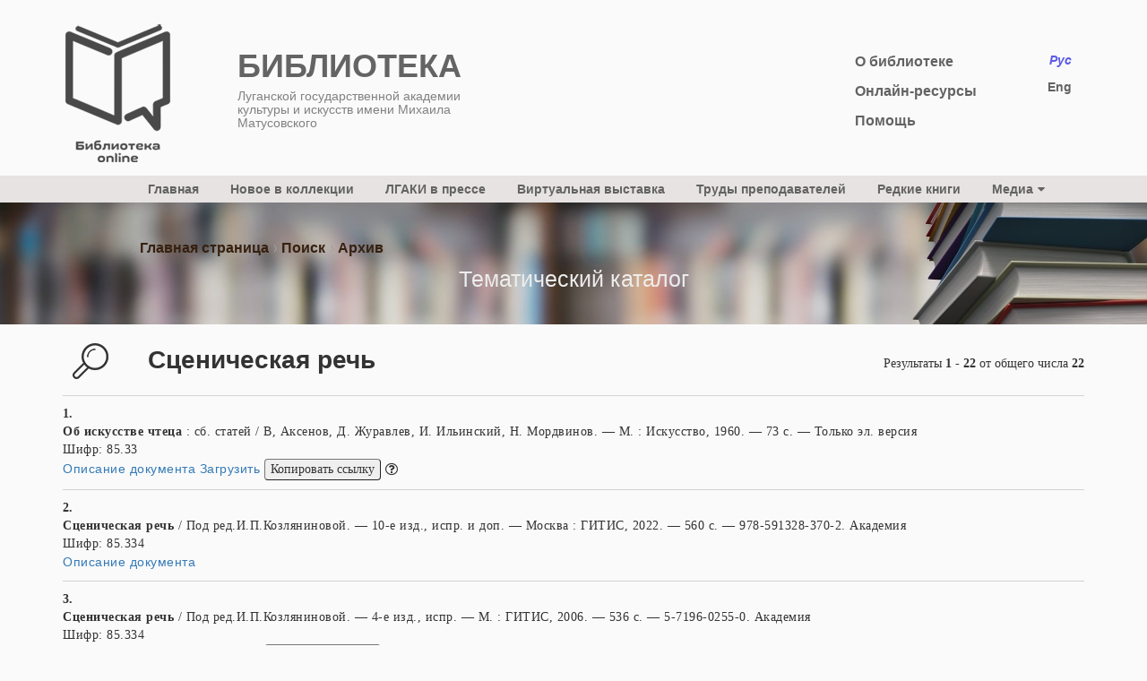

--- FILE ---
content_type: text/html; charset=UTF-8
request_url: https://lib.lgaki.info/cat.php?cat_id=45
body_size: 6123
content:
<!DOCTYPE html>
<html lang="en">
<head>
<title>Библиотека Академии Матусовского</title>

<meta content="text/html; charset=UTF-8" http-equiv="Content-Type" />
<link href="style.css?ver=101220_14" rel="stylesheet" type="text/css">  <!-- style.css?ver=101220_2 -->
<link rel="icon" type="imagepng" href="images/favicon.png">
<link href="font-awesome.min.css" rel="stylesheet" type="text/css">
<link href="css/bootstrap_v3.3.4_grid_styles.css" rel="stylesheet" type="text/css"> <!-- Bootstrap v3.3.4 Grid Styles -->
<!-- <script src="js/hamburger.js" defer></script> -->
<!-- JivoSite окошко чата -->
<script src="//code.jivosite.com/widget.js" data-jv-id="aGtZQI8kG8" async></script>
<!-- JivoSite окошко чата -->
<meta http-equiv="pragma" content="no-cache" />
<link href="jquery-ui/jquery-ui.css" rel="stylesheet"> <!-- JQuery UI (для автозаполнения) -->
<meta name="viewport" content="width=device-width, initial-scale=1.0, maximum-scale=1.0, user-scalable=0">

<!--[if lt IE 7]> <link href="ie.css" rel="stylesheet" type='text/css' /> <![endif]-->
<script>
	function cleanLinks(){
		for(var i in document.links){
		//        if(document.links[i].href.indexOf('/auth.php?') != -1){
		                document.links[i].onclick = ''
		}
		  //      }
	}
</script>

</head>

<body>
<div class="wrapper">
<header>               <!-- class="wrapper_wrap"  -->
	<!--  Подключаемый модуль в <header> ... </header> -->
<div class="container">
	<div id="header_top">
		<div class="row">

			<div class="col-xs-5 col-sm-2 col-md-2">    <!-- "col-xs-6 col-sm-2" -->
				<div id="logo">
					<a href="/" title="на главную сайта библиотеки ЛГАКИ"><img src="/images/11112.png"></a>
				</div><!--/logo-->
			</div><!--/col-sm-2-->

			<div class="col-xs-6 col-sm-4 col-md-3">    <!--  col-xs-6 col-sm-4 col-md-3   -->
				<span class="site_title">
					БИБЛИОТЕКА					<p>Луганской государственной академии культуры и искусств имени Михаила Матусовского</p>
				</span>
			</div><!--/col-md-3-->
				<!--  <div class="col-md-2 col-md-offset-2">   /* Div где было полупрозрачное фото */
			</div> -->
			<div class="col-xs-4 col-xs-offset-1 col-sm-3 col-md-2 col-md-offset-4">     <!--  col-md-2 col-md-offset-4  -->
				<div class="menu">
					<ul>
						<li>
							<a href="about.php">О библиотеке</a>
						</li>
						<li>
							<a href="inet.php">Онлайн-ресурсы</a>
						</li>
						<li>
							<a href="help.php">Помощь</a>
						</li>
					</ul>
				</div>
							<!--	  	-->
			</div>
			<div class="col-xs-2 col-sm-1 col-md-1">     
				<div class="lang">
					<ul>
														<li>
									<em>Рус</em>
								</li>
															<li>
								<a href='/cat.php?lang=eng'>Eng</a>
							</li>
							
					<!-- чтоб вернуть укр язык, тоже самое только lang=ukr -->
					</ul>
				</div><!--/lang-->
			</div><!--/col-md-1-->
		</div><!--/row-->
	</div><!--/header-top-->
</div><!--/container-->

<div id="menug">
	<div class="container">
		<div class="col-md-11 col-md-offset-1">
			<nav>
				<ul class="topmenu">
  <li>
    <a href="/">Главная</a>
  </li>
  <li>
    <a href="/cat.php?cat_id=70">Новое в коллекции</a>
  </li>
  <li>
    <a href="press.php">ЛГАКИ в прессе</a>
  </li>
  <li>
    <a href="virtual.php">Виртуальная выставка</a>
  </li>
	<li>
    <a href="/cat.php?cat_id=69">Труды преподавателей</a>
  </li>
	<li>
    <a href="/cat.php?cat_id=63">Редкие книги</a>
  </li>
  <li>
    <a href="#">Медиа<i class="fa fa-caret-down arrd" aria-hidden="true"></i></a>
    <ul class="submenu">
      <li>
        <a href="/cat.php?cat_id=67">Аудио</a>
      </li>
	     <li>
        <a href="/cat.php?cat_id=68">Видео</a>
      </li>
    </ul>
<!--
        <li><a href="page_lib.php<?php// if('rus'!==$Language) echo "?lang=$Language"; ?>">
        </a></li>
-->
</ul>

			</nav>
		</div>
	</div>
</div>

<div id="humb_menug">
		
<div class="hamburger-menu"> 
  <input id="menu__toggle" type="checkbox" />
  <label class="menu__btn" for="menu__toggle">
    <span></span>
  </label>

  <ul class="menu__box">
    <li><a class="menu__item" href="/">Главная</a></li>
    <li><a class="menu__item" href="/cat.php?cat_id=70">Новое в коллекции</a></li>
    <li>
      <a class="menu__item" href="press.php">ЛГАКИ в прессе</a>
    </li>
    <li>
      <a class="menu__item" href="virtual.php">Виртуальная выставка</a>
    </li>
    <li>
      <a class="menu__item" href="/cat.php?cat_id=69">Труды преподавателей</a>
    </li>
    <li>
      <a class="menu__item" href="/cat.php?cat_id=63">Редкие книги</a>
    </li>
    <li>
      <a class="menu__item" href="/cat.php?cat_id=67">Аудио</a>
    </li>
    <li>
      <a class="menu__item" href="/cat.php?cat_id=68">Видео</a>
    </li>
  </ul>

</div></div>	</header>
<div class="navig" >
<div class="container">
<div class="col-md-12">
<div class='kroxi'>
<img src='images/ar.png' width='6' height='10'> <font size=-1><a href='/'>Главная страница</a> <img src='images/ar.png' width='6' height='10'> <a href='page_lib.php?lang=rus&ext=no'>Поиск</a> <img src='images/ar.png' width='6' height='10'> Архив</font></div>
</div>
</div>
<span class='tit1'>
Тематический каталог</span>
</div>

<div class="container">


<form action='page_lib.php' method='post' id="form_main" name='form_main'>

 <div class="col-md-7 col-md-offset-5">

</div>
<input name='sort'          type='hidden' value=''>
<input name='mode'          type='hidden' value='BookList'>
<input name='lang'          type='hidden' value='rus'>
<input name='ext'           type='hidden' value='no'>
<input name='el_copy'       type='hidden' value=''>

<input name='dis' type='hidden' value='0'>
<input name='dis_cond'     type='hidden' value='0'>
<input name='theme_path'     type='hidden' value='47800;55606'>
<input name='author_fld'     type='hidden' value=''>
<input name='docname_fld'    type='hidden' value=''>
<input name='docname_cond'   type='hidden' value='1'>
<input name='year_fld1'      type='hidden' value=''>
<input name='year_fld2'      type='hidden' value=''>
<input name='udc_fld'        type='hidden' value=''>
<input name='isbn_fld'       type='hidden' value=''>
<input name='lang_list'      type='hidden' value='0'>
<input name='doctype_list'   type='hidden' value='0'>
<input name='pubplace_fld'   type='hidden' value=''>
<input name='publisher_fld'  type='hidden' value=''>
<input name='bbc_fld'        type='hidden' value=''>
<input name='issn_fld'       type='hidden' value=''>
<input name='annotation_fld' type='hidden' value=''>
<input name='theme_cond'     type='hidden' value='all_theme'>
<input name='item_no'     type='hidden' value=''>

<INPUT name='page'          type='hidden' value='1'>
<INPUT name='step'          type='hidden' value='30'>

<input name='docid'         type='hidden' value='0'>
<input name='date'         type='hidden' value=''>
<div class='col-md-1'><span class='search-lup'></span></div><div class='col-md-7'><h1>Сценическая речь</h1></div><div class='col-md-4 res'>Результаты <b>1 - 22</b> от общего числа <b>22</b></div><div class='col-md-12'><hr></div><div class='col-md-12 spisok-cat'><dl><dt>1. </dt> <dd><b></b>  <strong class="title">Об искусстве чтеца</strong>  :  сб. статей /  В, Аксенов, Д. Журавлев, И. Ильинский, Н. Мордвинов. &mdash; М. :  Искусство,  1960. &mdash; 73 с. &mdash;  Только эл. версия<br>Шифр: 85.33<br><a href='page_lib.php?docid=35315&mode=DocBibRecord'>Описание документа</a>&nbsp;<a href='/auth.php' onclick='this.href="#"; void window.open("/auth.php","","width=500,height=500,location=0,resizable=1,status=0,toolbar=0");return false'>Загрузить</a>&nbsp;<button class='button_link' type='button' onclick='this.href="#"; void window.open("/auth.php","","width=500,height=500,location=0,resizable=1,status=0,toolbar=0");return false' >Копировать ссылку</button><button class="button_help" type="button" onclick="" tabindex="1" data-help="Ссылка для текстовых редакторов Word, Open Office, ... После копирования, в тексте нажать:  ''Правая&nbspкнопка''&nbsp&#8594;&nbsp''Вставить''"><i class="fa fa-question-circle-o" aria-hidden="true"></i></button></dd>
<dt>2. </dt> <dd><b></b>  <strong class="title">Сценическая речь</strong> /  Под ред.И.П.Козляниновой. &mdash;  10-е изд., испр. и доп. &mdash; Москва :  ГИТИС,  2022. &mdash; 560 с. &mdash; 978-591328-370-2.  Академия<br>Шифр: 85.334<br><a href='page_lib.php?docid=52399&mode=DocBibRecord'>Описание документа</a></dd>
<dt>3. </dt> <dd><b></b>  <strong class="title">Сценическая речь</strong> /  Под ред.И.П.Козляниновой. &mdash;  4-е изд., испр. &mdash; М. :  ГИТИС,  2006. &mdash; 536 с. &mdash; 5-7196-0255-0.  Академия<br>Шифр: 85.334<br><a href='page_lib.php?docid=671&mode=DocBibRecord'>Описание документа</a>&nbsp;<a href='/auth.php' onclick='this.href="#"; void window.open("/auth.php","","width=500,height=500,location=0,resizable=1,status=0,toolbar=0");return false'>Загрузить</a>&nbsp;<button class='button_link' type='button' onclick='this.href="#"; void window.open("/auth.php","","width=500,height=500,location=0,resizable=1,status=0,toolbar=0");return false' >Копировать ссылку</button><button class="button_help" type="button" onclick="" tabindex="1" data-help="Ссылка для текстовых редакторов Word, Open Office, ... После копирования, в тексте нажать:  ''Правая&nbspкнопка''&nbsp&#8594;&nbsp''Вставить''"><i class="fa fa-question-circle-o" aria-hidden="true"></i></button></dd>
<dt>4. </dt> <dd><b></b>  <strong class="title">Сценическая речь: прошлое и настоящие</strong>  :  избр. труды кафедры сценич. речи Санкт-Петербургской госудерственной академии театрального искусства /  ред. корр. Т. А. Осипова. &mdash; СПб. :  СПбГАТИ,  2009. &mdash; 440 с. : ил. &mdash; 978-5-88689-056-3.  Только эл. версия<br>Шифр: 85.334<br><a href='page_lib.php?docid=8407&mode=DocBibRecord'>Описание документа</a>&nbsp;<a href='/auth.php' onclick='this.href="#"; void window.open("/auth.php","","width=500,height=500,location=0,resizable=1,status=0,toolbar=0");return false'>Загрузить</a>&nbsp;<button class='button_link' type='button' onclick='this.href="#"; void window.open("/auth.php","","width=500,height=500,location=0,resizable=1,status=0,toolbar=0");return false' >Копировать ссылку</button><button class="button_help" type="button" onclick="" tabindex="1" data-help="Ссылка для текстовых редакторов Word, Open Office, ... После копирования, в тексте нажать:  ''Правая&nbspкнопка''&nbsp&#8594;&nbsp''Вставить''"><i class="fa fa-question-circle-o" aria-hidden="true"></i></button></dd>
<dt>5. Бруссер, А. М.</dt> <dd><b></b>  <strong class="title">104 упражнения по дикции и орфоэпии (для самостоятельной работы)</strong>  :  учеб.-мет.пособ. /  А. М. Бруссер, М. П. Оссовская. &mdash; М. :  ИПЦ Маска,  2007. &mdash; 111 с. &mdash; 978-5-91146-040-2.  Академия<br>Шифр: 85.334<br><a href='page_lib.php?docid=666&mode=DocBibRecord'>Описание документа</a>&nbsp;<a href='/auth.php' onclick='this.href="#"; void window.open("/auth.php","","width=500,height=500,location=0,resizable=1,status=0,toolbar=0");return false'>Загрузить</a>&nbsp;<button class='button_link' type='button' onclick='this.href="#"; void window.open("/auth.php","","width=500,height=500,location=0,resizable=1,status=0,toolbar=0");return false' >Копировать ссылку</button><button class="button_help" type="button" onclick="" tabindex="1" data-help="Ссылка для текстовых редакторов Word, Open Office, ... После копирования, в тексте нажать:  ''Правая&nbspкнопка''&nbsp&#8594;&nbsp''Вставить''"><i class="fa fa-question-circle-o" aria-hidden="true"></i></button></dd>
<dt>6. Бруссер, А. М.</dt> <dd><b></b>  <strong class="title">Сценическая речь</strong>  :  Методические рекомендации и практичекие задания для начинающих педагогов театральных вузов. &mdash; М. :  ВЦХТ,  2008. &mdash; 112 с. &mdash;  Я вхожу в мир искусств. &mdash;  Академия<br>Шифр: 85.33<br><a href='page_lib.php?docid=6342&mode=DocBibRecord'>Описание документа</a></dd>
<dt>7. Васильев, Ю. А.</dt> <dd><b></b>  <strong class="title">Сценическая речь</strong>  :  учеб. пособие /  Ю. А. Васильев. &mdash; М. :  Академический проект,  2010. &mdash; 466 с. &mdash;  Gaudeamus. &mdash; 978-5-8291-1219-6.  Академия, Отд. культ.<br>Шифр: 85.334<br><a href='page_lib.php?docid=46691&mode=DocBibRecord'>Описание документа</a></dd>
<dt>8. Васильев, Ю. А.</dt> <dd><b></b>  <strong class="title">Сценическая речь: восприятие — воображение — воздействие. Вариации для творчества</strong> /  Ю. А. Васильев. &mdash; СПб. :  СПГАТИ,  2007. &mdash; 432 с. &mdash; 978-5-88689-034-1.  Только эл. версия<br>Шифр: 85.334<br><a href='page_lib.php?docid=8393&mode=DocBibRecord'>Описание документа</a>&nbsp;<a href='/auth.php' onclick='this.href="#"; void window.open("/auth.php","","width=500,height=500,location=0,resizable=1,status=0,toolbar=0");return false'>Загрузить</a>&nbsp;<button class='button_link' type='button' onclick='this.href="#"; void window.open("/auth.php","","width=500,height=500,location=0,resizable=1,status=0,toolbar=0");return false' >Копировать ссылку</button><button class="button_help" type="button" onclick="" tabindex="1" data-help="Ссылка для текстовых редакторов Word, Open Office, ... После копирования, в тексте нажать:  ''Правая&nbspкнопка''&nbsp&#8594;&nbsp''Вставить''"><i class="fa fa-question-circle-o" aria-hidden="true"></i></button></dd>
<dt>9. Васильев, Ю. А.</dt> <dd><b></b>  <strong class="title">Сценическая речь: ритмы и вариации</strong>  :  учеб. пособ. /  Ю. А. Васильев. &mdash; СПб. :  СПГАТИ,  2009. &mdash; 416 с. &mdash; 978-5-88689-065-5.  Только эл. версия<br>Шифр: 85.334<br><a href='page_lib.php?docid=33478&mode=DocBibRecord'>Описание документа</a>&nbsp;<a href='/auth.php' onclick='this.href="#"; void window.open("/auth.php","","width=500,height=500,location=0,resizable=1,status=0,toolbar=0");return false'>Загрузить</a>&nbsp;<button class='button_link' type='button' onclick='this.href="#"; void window.open("/auth.php","","width=500,height=500,location=0,resizable=1,status=0,toolbar=0");return false' >Копировать ссылку</button><button class="button_help" type="button" onclick="" tabindex="1" data-help="Ссылка для текстовых редакторов Word, Open Office, ... После копирования, в тексте нажать:  ''Правая&nbspкнопка''&nbsp&#8594;&nbsp''Вставить''"><i class="fa fa-question-circle-o" aria-hidden="true"></i></button></dd>
<dt>10. Вербовая, Н. П.</dt> <dd><b></b>  <strong class="title">Искусство речи</strong> /  Н. П. Вербовая, О. М. Головина, В.В.Урнова. &mdash;  изд. 2-е доп. и испр. &mdash; М. :  Искусство,  1977. &mdash; 302, [2] с. &mdash;  Отд. культ.<br>Шифр: 85.334<br><a href='page_lib.php?docid=16809&mode=DocBibRecord'>Описание документа</a>&nbsp;<a href='/auth.php' onclick='this.href="#"; void window.open("/auth.php","","width=500,height=500,location=0,resizable=1,status=0,toolbar=0");return false'>Загрузить</a>&nbsp;<button class='button_link' type='button' onclick='this.href="#"; void window.open("/auth.php","","width=500,height=500,location=0,resizable=1,status=0,toolbar=0");return false' >Копировать ссылку</button><button class="button_help" type="button" onclick="" tabindex="1" data-help="Ссылка для текстовых редакторов Word, Open Office, ... После копирования, в тексте нажать:  ''Правая&nbspкнопка''&nbsp&#8594;&nbsp''Вставить''"><i class="fa fa-question-circle-o" aria-hidden="true"></i></button></dd>
<dt>11. Запорожец Т. И.</dt> <dd><b></b>  <strong class="title">Логика сценической речи</strong> /  Т. И. Запорожец. &mdash; М. :  Просвещение,  1974. &mdash; 128 с : ил. &mdash;  Отд. культ.<br>Шифр: 85.334<br><a href='page_lib.php?docid=16810&mode=DocBibRecord'>Описание документа</a>&nbsp;<a href='/auth.php' onclick='this.href="#"; void window.open("/auth.php","","width=500,height=500,location=0,resizable=1,status=0,toolbar=0");return false'>Загрузить</a>&nbsp;<button class='button_link' type='button' onclick='this.href="#"; void window.open("/auth.php","","width=500,height=500,location=0,resizable=1,status=0,toolbar=0");return false' >Копировать ссылку</button><button class="button_help" type="button" onclick="" tabindex="1" data-help="Ссылка для текстовых редакторов Word, Open Office, ... После копирования, в тексте нажать:  ''Правая&nbspкнопка''&nbsp&#8594;&nbsp''Вставить''"><i class="fa fa-question-circle-o" aria-hidden="true"></i></button></dd>
<dt>12. Захаров А. И.</dt> <dd><b></b>  <strong class="title">Работа над голосом с вокалистами на занятиях по сценической речи</strong>  :  учеб. пособие /  А. И. Захаров. &mdash; Н. Новгород :  Изд-во ННГК им. М. И. Глинки,  2013. &mdash; 32 с. &mdash;  Только эл. версия<br>Шифр: 85.334<br><a href='page_lib.php?docid=37569&mode=DocBibRecord'>Описание документа</a>&nbsp;<a href='/auth.php' onclick='this.href="#"; void window.open("/auth.php","","width=500,height=500,location=0,resizable=1,status=0,toolbar=0");return false'>Загрузить</a>&nbsp;<button class='button_link' type='button' onclick='this.href="#"; void window.open("/auth.php","","width=500,height=500,location=0,resizable=1,status=0,toolbar=0");return false' >Копировать ссылку</button><button class="button_help" type="button" onclick="" tabindex="1" data-help="Ссылка для текстовых редакторов Word, Open Office, ... После копирования, в тексте нажать:  ''Правая&nbspкнопка''&nbsp&#8594;&nbsp''Вставить''"><i class="fa fa-question-circle-o" aria-hidden="true"></i></button></dd>
<dt>13. Казакова, Л. С.</dt> <dd><b></b>  <strong class="title">Голосо-речевой тренинг и работа над литературным текстом</strong>  :  учеб.-метод. пособие /  П. С. Казакова. &mdash; Челябинск :  ЧГАКИ,  2005. &mdash; 50 с. &mdash;  Только эл. версия<br>Шифр: 85.334<br><a href='page_lib.php?docid=11580&mode=DocBibRecord'>Описание документа</a>&nbsp;<a href='/auth.php' onclick='this.href="#"; void window.open("/auth.php","","width=500,height=500,location=0,resizable=1,status=0,toolbar=0");return false'>Загрузить</a>&nbsp;<button class='button_link' type='button' onclick='this.href="#"; void window.open("/auth.php","","width=500,height=500,location=0,resizable=1,status=0,toolbar=0");return false' >Копировать ссылку</button><button class="button_help" type="button" onclick="" tabindex="1" data-help="Ссылка для текстовых редакторов Word, Open Office, ... После копирования, в тексте нажать:  ''Правая&nbspкнопка''&nbsp&#8594;&nbsp''Вставить''"><i class="fa fa-question-circle-o" aria-hidden="true"></i></button></dd>
<dt>14. Ласкавая, Е.В.</dt> <dd><b></b>  <strong class="title">Речеголосовой тренинг</strong>  :  учеб.пособ. &mdash; М. :  Маска,  2006. &mdash; 102 с. &mdash; 5-91146-012-2.  Академия<br>Шифр: 85.334<br><a href='page_lib.php?docid=668&mode=DocBibRecord'>Описание документа</a></dd>
<dt>15. Оссовская, М. П.</dt> <dd><b></b>  <strong class="title">Практическая орфоэпия</strong>  :  учеб. пособие. &mdash; М. :  Реглант,  2005. &mdash; 104 с. &mdash; 5-98258-033-3.  Академия<br>Шифр: 85.334<br><a href='page_lib.php?docid=667&mode=DocBibRecord'>Описание документа</a>&nbsp;<a href='/auth.php' onclick='this.href="#"; void window.open("/auth.php","","width=500,height=500,location=0,resizable=1,status=0,toolbar=0");return false'>Загрузить</a>&nbsp;<button class='button_link' type='button' onclick='this.href="#"; void window.open("/auth.php","","width=500,height=500,location=0,resizable=1,status=0,toolbar=0");return false' >Копировать ссылку</button><button class="button_help" type="button" onclick="" tabindex="1" data-help="Ссылка для текстовых редакторов Word, Open Office, ... После копирования, в тексте нажать:  ''Правая&nbspкнопка''&nbsp&#8594;&nbsp''Вставить''"><i class="fa fa-question-circle-o" aria-hidden="true"></i></button></dd>
<dt>16. Петрова, Л.</dt> <dd><b></b>  <strong class="title">Метод сценической речи</strong> /  Л. А, Петрова. &mdash; М. :  ВЦХТ,  2011. &mdash; 144 с. &mdash;  Я вхожу в мир искусств  ;  Вып.1. &mdash;  Академия<br>Шифр: 85.334<br><a href='page_lib.php?docid=11046&mode=DocBibRecord'>Описание документа</a></dd>
<dt>17. Рябчук-Ситко, Т. Ф.</dt> <dd><b></b>  <strong class="title">Звучащее слово</strong>  :  практ. руководство по технике речи. &mdash;  2-е изд., испр. и доп. &mdash; М.,  2007. &mdash; 128 с. &mdash;  Академия<br>Шифр: 85.334<br><a href='page_lib.php?docid=669&mode=DocBibRecord'>Описание документа</a>&nbsp;<a href='/auth.php' onclick='this.href="#"; void window.open("/auth.php","","width=500,height=500,location=0,resizable=1,status=0,toolbar=0");return false'>Загрузить</a>&nbsp;<button class='button_link' type='button' onclick='this.href="#"; void window.open("/auth.php","","width=500,height=500,location=0,resizable=1,status=0,toolbar=0");return false' >Копировать ссылку</button><button class="button_help" type="button" onclick="" tabindex="1" data-help="Ссылка для текстовых редакторов Word, Open Office, ... После копирования, в тексте нажать:  ''Правая&nbspкнопка''&nbsp&#8594;&nbsp''Вставить''"><i class="fa fa-question-circle-o" aria-hidden="true"></i></button></dd>
<dt>18. Савкова, З. В.</dt> <dd><b></b>  <strong class="title">Как сделать голос сценическим. Практические премы, упражнения для развития голоса</strong> /  З. В. Савкова. &mdash; М. :  Искусство,  1968. &mdash; 130 с. &mdash;  Только эл. версия<br>Шифр: 85.33<br><a href='page_lib.php?docid=38007&mode=DocBibRecord'>Описание документа</a>&nbsp;<a href='/auth.php' onclick='this.href="#"; void window.open("/auth.php","","width=500,height=500,location=0,resizable=1,status=0,toolbar=0");return false'>Загрузить</a>&nbsp;<button class='button_link' type='button' onclick='this.href="#"; void window.open("/auth.php","","width=500,height=500,location=0,resizable=1,status=0,toolbar=0");return false' >Копировать ссылку</button><button class="button_help" type="button" onclick="" tabindex="1" data-help="Ссылка для текстовых редакторов Word, Open Office, ... После копирования, в тексте нажать:  ''Правая&nbspкнопка''&nbsp&#8594;&nbsp''Вставить''"><i class="fa fa-question-circle-o" aria-hidden="true"></i></button></dd>
<dt>19. Савкова, З. В.</dt> <dd><b></b>  <strong class="title">Как сделать голос сценическим. Теория, методика и практика развития речевого голоса</strong> /  З. В. Савкова. &mdash;  2-е изд., испр. и доп. &mdash; М. :  Искусство,  1975. &mdash; 89 с. &mdash;  Только эл. версия<br>Шифр: 85.33<br><a href='page_lib.php?docid=35282&mode=DocBibRecord'>Описание документа</a>&nbsp;<a href='/auth.php' onclick='this.href="#"; void window.open("/auth.php","","width=500,height=500,location=0,resizable=1,status=0,toolbar=0");return false'>Загрузить</a>&nbsp;<button class='button_link' type='button' onclick='this.href="#"; void window.open("/auth.php","","width=500,height=500,location=0,resizable=1,status=0,toolbar=0");return false' >Копировать ссылку</button><button class="button_help" type="button" onclick="" tabindex="1" data-help="Ссылка для текстовых редакторов Word, Open Office, ... После копирования, в тексте нажать:  ''Правая&nbspкнопка''&nbsp&#8594;&nbsp''Вставить''"><i class="fa fa-question-circle-o" aria-hidden="true"></i></button></dd>
<dt>20. Савкова, З. В.</dt> <dd><b></b>  <strong class="title">Техника звучащего слова</strong>  :  метод. пособие /  З. В. Савкова. &mdash; М. :  ВНМЦ НТ и КПР МК СССР,  1988. &mdash; 96 с. &mdash;  Только эл. версия<br>Шифр: 85.33<br><a href='page_lib.php?docid=35312&mode=DocBibRecord'>Описание документа</a>&nbsp;<a href='/auth.php' onclick='this.href="#"; void window.open("/auth.php","","width=500,height=500,location=0,resizable=1,status=0,toolbar=0");return false'>Загрузить</a>&nbsp;<button class='button_link' type='button' onclick='this.href="#"; void window.open("/auth.php","","width=500,height=500,location=0,resizable=1,status=0,toolbar=0");return false' >Копировать ссылку</button><button class="button_help" type="button" onclick="" tabindex="1" data-help="Ссылка для текстовых редакторов Word, Open Office, ... После копирования, в тексте нажать:  ''Правая&nbspкнопка''&nbsp&#8594;&nbsp''Вставить''"><i class="fa fa-question-circle-o" aria-hidden="true"></i></button></dd>
<dt>21. Сарабьян Э.</dt> <dd><b></b>  <strong class="title">Актерский тренинг по системе Станиславского: речь, слова, голос, максимальная достоверность и убедительность</strong>. &mdash; М. :  Астрель,  2011. &mdash; 160 с. &mdash;  Отд. культ.<br>Шифр: 85.334<br><a href='page_lib.php?docid=46879&mode=DocBibRecord'>Описание документа</a></dd>
<dt>22. Черная Е. И.</dt> <dd><b></b>  <strong class="title">Основы сценической речи. Фонационное дыхание и голос</strong>  :  учеб. пособие /  Е. И. Черная. &mdash;  2-е изд., стер. &mdash; СПб. :  Лань,  2016. &mdash; 176 с. &mdash; 978-5-8114-1322-5.  Только эл. версия<br>Шифр: 85.334<br><a href='page_lib.php?docid=44140&mode=DocBibRecord'>Описание документа</a>&nbsp;<a href='/auth.php' onclick='this.href="#"; void window.open("/auth.php","","width=500,height=500,location=0,resizable=1,status=0,toolbar=0");return false'>Загрузить</a>&nbsp;<button class='button_link' type='button' onclick='this.href="#"; void window.open("/auth.php","","width=500,height=500,location=0,resizable=1,status=0,toolbar=0");return false' >Копировать ссылку</button><button class="button_help" type="button" onclick="" tabindex="1" data-help="Ссылка для текстовых редакторов Word, Open Office, ... После копирования, в тексте нажать:  ''Правая&nbspкнопка''&nbsp&#8594;&nbsp''Вставить''"><i class="fa fa-question-circle-o" aria-hidden="true"></i></button></dd>
</dl><div class='col-md-6 col-md-offset-3 pages'><p>Страница с результатами: <br> <b class='current-page'>1</b> </div>
</div>
</div>
</form>
</div>
<div id=footer>
  <div class="container">
    <div class="row" id="footer_sites_name">

      <div class="col-md-3 col-md-offset-right-8">
        <div class="external">
          <ul>
            <li><a href="https://lgaki.info/" target='_blank'>Сайт ЛГАКИ</a></li>
            <li><a href="https://academ.lgaki.info" target='_blank'>Виртуальная Академия</a></li>
          </ul>
        </div>
      </div>
    </div>

    <div class="row" id="footer_copyright">
      <div class="col-md-6 col-md-offset-3">
          <!-- <br><br> -->
        <div>
          <span>© 2010—2025 Проект ЛГАКИ имени М. Матусовского          </span>
        </div>  
        <!-- © 2010—2025 <a href="https://lgaki.info">Проект ЛГАКИ имени М. Матусовского</a> -->
      </div>
    </div><!--/row--> 
  </div><!--/container--> 
</div><!--/footer--> <!-- File::: fixed.php   -->

<script>
	console.log( 'SID =' );
	console.log( 'session_id =s98mg02ufa1dqhf2b368ice4fe' );
	console.log( 'SESSION[authorized]=' );
	console.log( 'sess_id=s98mg02ufa1dqhf2b368ice4fe' );
	console.log( 'session_save_path=/home/lgaki/tmp' ); 
	console.log( 'Mode=BookList' );
</script>
<style>
#myBtn {
display: none;
position: fixed;
bottom: 20px;
left: 20px;
z-index: 99;
font-size: 18px;
border: none;
outline: none;
/*background-color: red;*/
/*background-color:  #f84444;*/
background-color: green;
color: white;
cursor: pointer;
padding: 15px;
border-radius: 4px;
opacity: 0.5;
}

#myBtn:hover {
  background-color: #555;
}
</style>

<button onclick="topFunction()" id="myBtn" title="Top"> &#8593;</button>

<script>
//Get the button
var mybutton = document.getElementById("myBtn");

// When the user scrolls down 20px from the top of the document, show the button
window.onscroll = function() {scrollFunction()};

function scrollFunction() {
    if (document.body.scrollTop > 20 || document.documentElement.scrollTop > 20) {
        mybutton.style.display = "block";
    } else {
        mybutton.style.display = "none";
    }
}

// When the user clicks on the button, scroll to the top of the document
function topFunction() {
    document.body.scrollTop = 0;
    document.documentElement.scrollTop = 0;
}
</script>


--- FILE ---
content_type: text/css
request_url: https://lib.lgaki.info/style.css?ver=101220_14
body_size: 6195
content:
/*header,content,footer,div,a,menu,li,nav{
	outline:1px dotted red;
	}*/
/*начало шапки сайта, логотип, меню*/
a{
	color:#000;
	font-family: Arial;   /*"LatoRegular" */
}

html, body {
  height: 100%;
}

body{
	background-color:#FAFAFA !important;
/*  overflow-x:hidden;*/
}

.overflow_hidden {
  overflow: hidden;
}


header{
	height: 226px !important;       /* 256px !important;  */
	/*background:url(images/222.png) no-repeat;*/
}

#header_top{
	float: left;
	width: 100%;
	padding-left: 18px;
	padding-top: 15px;
  padding-bottom: 15px;
}

.site_title {
	font-size: 2.55em;     /* 2.55em; */
  margin: 34px 0px 0px 0px;
  font-family: Arial;               /*"LatoRegular";*/
  color: rgba(73,73,73,0.85);
  float:left;

  font-weight: bold;
  position: relative;
}

.site_title > p {
	font-size: 0.39em;
  margin: 0px 0px 0px 0px;
  font-family:  Arial;             /* "LatoRegular"; */
  color: #818181;
  float:left;
  line-height: 15px;
  font-weight: 100;
  position: relative;
} 

.menu ul {
	list-style: none;
	padding-left: 17px;
  margin-top: 45px;
  line-height: 17px;
  position: relative;
}
.menu ul li {
  padding-bottom: 15px;
}

.menu ul li a{
	font-size: 16px;
  font-weight: bold;
  color: #636363;
  font-family: Arial;      /*" LatoRegular" */;
  position: relative;
}

#agenda{
	margin-top: 9px;
  font-size: 13.5px;
  padding-left: 4px;
  position: relative;
}

#agenda ul{
	list-style:none;
	padding-left: 0px;
	margin: 0px;
}

#agenda ul li{
	font-weight:normal;
	padding-left:0px;
	font-family: Arial; /*" LatoRegular"; */
	color: #636363;
}

.lang{
	margin-top:42px;
}

.lang ul{
	list-style:none;
}

.lang ul li em{
	/*background:#E6E3E2;*/
  color:#5b5be8;
	border-radius: 2px;
	padding: 2px;   /* padding: 2px;  */
	font-weight: bold;
	font-family:  Arial;   /*"LatoRegular";*/
}

.lang ul li {
  padding-bottom: 10px;
}


.current{
	background-color:#BBBB2D;
	border-radius: 7px;
  width: 31px;
}

.lang ul li a{
	color:#636363;
	font-weight: bold;
	font-family: Arial;     /* "LatoRegular";  */
}
/*конец шапки сайта, меню*/

nav{
	height: 30px;
	padding-top: 5px !important; 
}

#menug{
	background-color:#E6E3E2;
  width: 100%;
  
  /*margin-top: 16px;     /* 36px;  */
  position: relative;
}

nav ul{
  list-style: none;
  margin: 0px;
 	padding-left: 0px;
}

.topmenu > li {
  float: left;
  position: relative;
  font-family: "FontAwesome";
}

.topmenu > li > a {
  font-size: 14px;
  font-weight: bold;
  color: #636363;
  padding-left: 0px;
  padding-right: 35px;     /* 37px; */   /* 47px; */
}

.topmenu > li:hover > a, .submenu li:hover a {color: #000;}

.submenu-link:after {
  content: "\f107";
  font-family: "FontAwesome";
  color: inherit;
  margin-left: 10px;
}

.submenu {
  background: #E6E3E2;
  position: absolute;
  left: -25px;
  top: 100%;
  z-index: 5;
  width: 100px;
  opacity: 0;
  transform: scaleY(0);
  transform-origin: 0 0;
  transition: .5s ease-in-out;
}

.submenu a {
  color: #636363;
  font-weight: bold;
  padding: 0px 31px;
  font-size: 13px;
  border-bottom: 1px solid rgba(0,0,0,0.5);
  padding-bottom: 3px;
}

.submenu li:last-child a {border-bottom: none;}

.topmenu > li:hover .submenu {
  opacity: 1;
  transform: scaleY(1);
}

content, footer, #info, #archive{
	width:993px;
	margin:0 auto;
}

/*Начало центральный блок*/
.fon {
	background: url(images/fon_fon.jpg) no-repeat;
	height: 506px;
	width: 100%;
	background-size: cover;
  background-position: top center;
}

.tit-ser{
	font-size: 3.19em;
  font-family: Arial;          /*"LatoRegular";  */
  font-weight: 100;
  color: #F2F1F0;
  float:left;
  padding-top: 110px;
  padding-left: 110px; 
}

/*Начало форма поиска книг*/
.search {
	margin-top: 30px;   /* 30px; */
}
/*----------------------------------------------------------------*/
                    /* Расширенный поиск */   /* Код не используется */
 /* .search>a{  */      
  font-family: Arial;   /* "LatoRegular"; */
  font-weight: 100;
  color: #454545;   /* white */         /*#A2A2A2; */
  float: right;
  font-size: 24px;
  /*padding-right: 6px;    /*  42px;  */
  /*padding-bottom: 20px;*/
  margin-right: 18px;
  margin-left: 18px;
  margin-bottom: 23px;
/*} */

.search>a:hover{
  /*color: white;  /* #A2A2A2; */*/
}

.search a .arrow {
  background:url(images/ar.png) no-repeat 0 center;
  position: absolute;
  width: 20px;
  height: 12px;
  padding-top: 21px;
}
/*----------------------------------------------------------------*/




/*#advanced_search:hover {
  color: white;
}*/

.btn_adv_search {
  padding: 0px 0px 0px 15px;
  font-size: 24px;
  border: 1px solid #ccc; /*рамка*/
  background:#eaeaea; /*фон*/
  padding: 5px 10px 5px 10px; /*отступы внутри*/
  border-radius: 20px;
  text-decoration: none !important;
}

.btn_adv_search #advanced_search {     /* Это id  .search>a   */
  display: block; 
  text-align: center;
  height: 100%;
  text-decoration: none !important; /*убрать подчеркивание ссылки*/
  /*padding: 0px 0px 0px 18px;*/
  cursor: pointer; 
}

.btn_adv_search:hover {
  background: #de5b6e;
  box-shadow:0 5px 0 rgba(0,0,0,0.1), inset 0 0 2px rgba(255,255,255,0.3); 
  transition: all 500ms ease; 
} 

.btn_adv_search:hover #advanced_search {
   color: white;
}



.elcop{                     /* Электронная версия   */
	font-family: Arial;   /* "LatoRegular";no-repeat/ */
  font-weight: 100;
  color: #337ab7; /*#3640d6;  */  /* #1e263d; */ /* #454545;  */   /* white; */  /* #A2A2A2;  */
  float: left;
  font-size: 20px;
  padding-top: 5px;   /* отступ сверху */
  padding-left: 30px;
  cursor: pointer; 
  /*padding-right: 8px;*/
  /*padding-top: 20px;*/
}

.elcop:hover {
  color: white;
}

.search>input[type="checkbox"]{
	margin-top: 24px;
}

#find_button_author {
  margin-top: 15px;
  margin-top: 5px;
}

#find_button_keywords {

}

#find_button_repository {

}
/*
#src_author, #src_name {
	font-family: "LatoRegular";
  margin-bottom: 15px;
  padding: 10px 10px 10px;
  width: 256px;
  height:36px;
  background: white;
  text-indent:10px;
  overflow: hidden;
  border-radius: 6px;
}

#src_author:before, #src_name:before {
  content: '';
  position: absolute;
  overflow:hidden;
  top: -8px;
  right: -8px;
  bottom: -8px;
  left: -8px;
  z-index: -1;
  background: rgba(0, 0, 0, 0.08);
  border-radius: 20px;
  float:left;
}

#src_author input[type=text], #src_author input[type=password], #src_name input[type=text], #src_name input[type=password] {
  width: 278px;
  border-radius: 20px;
}
*/

input[type=text].form-control, .form-control {
  font-family:  Arial;  /*"LatoRegular"; */
  margin-bottom: 15px;
  padding: 10px 10px 10px;
  width: 286px;       /* 256px; */
  height: 42px;        /* 36px;  */
  background: white;
  text-indent: 10px;
  overflow: hidden;
  border-radius: 6px;
}

/* Цвет подсказывающего текста */
 /* input[type="text"].form-control, .form-control::-moz-placeholder { color: #454545; }
  input[type="text"].form-control, .form-control::-webkit-input-placeholder { color: #454545 }
  input[type="text"].form-control, .form-control:-ms-input-placeholder { color: #454545; }
  input[type="text"].form-control, .form-control::-ms-input-placeholder { color: #454545; }
  input[type="text"].form-control, .form-control::placeholder { color: #454545; }*/

/*  Шрифт подсказывающего текста */
input[type="text"].form-control, .form-control::placeholder { font-size: 18px; }



input[type=text].form-control:before, .form-control:before {
  content: '';
  position: absolute;
  overflow:hidden;
  top: -8px;
  right: -8px;
  bottom: -8px;
  left: -8px;
  z-index: -1;
  background: rgba(0, 0, 0, 0.08);
  border-radius: 20px;
  float:left;
}

.ui-autocomplete{
  max-height: 300px;
  max-width: 500px;
  overflow-y: auto;
  /* отменим горизонтальный скролл */
  overflow-x: hidden;
  /* добавим padding для учета вертикального скролла */
  padding-right: 20px;
}

input[type=text], input[type=password] {
  margin: 5px;
  padding: 0 10px;
  width: 200px;
  height: 34px;
  color: #404040;
  background: white;
  border: 2px solid;
  border-color: #948F8F #B3AFAF #B9B8B8;
  border-radius: 2px;
  outline: 0px solid #eff4f7;
  -moz-outline-radius: 3px;
  -webkit-box-shadow: inset 0 1px 3px rgba(0, 0, 0, 0.12);
  box-shadow: inset 0 1px 3px rgba(0, 0, 0, 0.12);
}

input[type=text]:focus, input[type=password]:focus {
  border-color: #1DAD18;
  outline-color: #dceefc;
  outline-offset: 0;
}

input[type=submit]{
  
 	background-color: #3c2a26;  /* rgb(60, 42, 38); */
  color: #22a65a;
  border-color: #22a65a;
  border-radius: 5px;
  border-width: 3px;
  border-style: solid;
  padding: 7px 12px;
  float: right;
  margin-top: 12px;
  /*margin-right: 24px;*/
}

input[type=submit]:hover, input[type=submit]:active{
	background-color: rgb(60, 42, 38);
  color: #62E859;
  border-color: #62E859;
  border-radius: 5px;
  border-width: 3px;
  border-style: solid;
  padding: 7px 12px;
  float: right;
  margin-top: 12px;
  /*margin-right: 24px;*/
}

.temkat{
	background-color:  #E6E3E2;
	position: relative;
  z-index: -1;  /* -1;  */
  width: 100%;
  margin: 0;
  height: 35px;
  font-size: 18px;
  font-weight: bold;
  color: #636363;
  font-family: Arial;   /* "LatoRegular"; */
  text-align: center;
  padding-top:  5px;
}
/*Конец формы поиска книг*/

/*Начало тематический каталог*/
#cat{
	padding-left: 22px;
	position: relative;
	margin-top: 25px;
  margin-bottom: 25px;
  font-size: 16px !important;
	}

#cat ul{
	list-style: none;
	margin-bottom: .5em;
}

#cat ul li a{
	font-weight: bold;
	padding-left: 0px;
  color: #454545;    /*Изначально #636363 */
}

#cat ul ul li a{
	font-weight: normal;
}

.cat_position{
	width: 90%;
	margin: 1em 5%;
}

.cat_position ul{
	margin: 0
}

.forms{
	display: inline-block;
	float: left;
  padding: 15px !important;
  margin-left: -15px !important;
  /*border: 1px solid red;    */
  background-color: #efefef; 
}

.forms .elcopy, .koldoc{
	font-family: Arial;    /*"LatoRegular";*/
  font-weight: 100;
  color: rgba(78, 75, 75, 0.93);
  float: left; 
}

.koldoc {
  padding-right: 5px;
}

.forms>a>key{
	font-family: Arial;  /*"LatoRegular";*/
  font-weight: 100;
  color: #A2A2A2;
  float:left;
}

 .forms button {
  background-color: rgba(60, 42, 38, 0);
  color: #8A8484;
  border-color: #8A8484;
  border-radius: 5px;
  border-width: 3px;
  border-style: solid;
  padding: 7px 12px;
  float: right;
  margin-top: 12px;
  margin-right: 24px;
  font-family: Arial;  /*"LatoRegular";*/
}

 .forms button:active, .forms button:hover{
  background-color: rgba(60, 42, 38, 0);
  color: #4C4B4B;
  border-color: #4C4B4B;
  border-radius: 5px;
  border-width: 3px;
  border-style: solid;
  padding: 7px 12px;
  float: right;
  margin-top: 12px;
  margin-right: 24px;
}

.button_link {
  outline: none;
  background-color: rgb(239, 239, 239);
  color: #333;
  border-color: rgb(118, 118, 118);
  border-radius: 4px;
  border-width: 1px;
  border-style: outset;
  padding: 1px 6px;
  display: inline-block;
  margin: 0em;
}

.button_link:hover {
  background-color: rgb(210, 210, 210);
}

.button_link:active {
  background-color: rgb(250, 250, 250);
}

.button_help {
  cursor: help;
  position: relative;
  outline: none;
  border-style: none;
  display: inline-block;
  font-size: medium;
  margin: 0px 0px 0px 0px;
  padding: 0px 5px 0px 5px;
  background-color: inherit;
  top: 1px;
  /*
  position: relative;
  outline: none;
  display: inline-block;
  background-color: rgb(0, 255, 255);
  color: #333;
  border-color: rgb(118, 118, 118);
  border-radius: 100%;
  border-width: 1px;
  border-style: outset;
  padding: 0px 7px;
  margin: 1px;
  */
}

.button_help:hover {
}

.button_help:active {

}

.button_help:before,
.button_help:after {
  position: absolute;
  content: '';
  opacity: 0;
  transition: all 0.4s ease;
}

.button_help:after {
  font-family: "LatoRegular";
  position: absolute;
  pointer-events: none;
  content: attr(data-help);
  outline: none;
  background-color: #99b9f7; /*#a3c9f7;*/   /*rgb(128, 255, 255);*/
  color: #333;
  border-color: rgb(118, 118, 118);
  border-radius: 8px 8px 8px 0px;
  border-width: 1px;
  border-style: outset;
  padding: 1px 6px;
  margin: 1px;
  top: -85px;
  left: 15px;
  width: 250px;
  /*
  position: absolute;
  pointer-events: none;
  content: attr(data-help);
  outline: none;
  background-color: rgb(0, 255, 255);
  color: #333;
  border-color: rgb(118, 118, 118);
  border-radius: 8px;
  border-width: 1px;
  border-style: outset;
  padding: 1px 6px;
  margin: 1px;
  top: -65px;
  left: -10px;
  width: 225px;
  */
}
/*
.button_help:before {
  position: absolute;
  pointer-events: none;
  border-width: 6px 6px 0 6px;
  border-style: solid;
  border-color: rgb(118, 118, 118) transparent transparent transparent;
  top: 1px;
  right: 6px;
}
*/

/*.button_help:focus::before,*/
.button_help:hover::after {
  opacity: 1;
  transform: translateY(-10px);
}

.keyword{
	float:left;
	display:inline-block;
	padding: 12px;
  padding-left: 0px;
  margin: 15px;
  margin-left: 45px !important;
}

.keyword b {
	color:#676363 !important;
}

.keyword a{
	color:#676363 !important;
	font-weight:bold;
}

.tit{
	font-size: 2.19em;
  font-family: Arial;    /*"LatoRegular";*/
  font-weight: 100;
  color: #ededed; /*#B9B9B9;*/
  float:left;
  padding-top: 16px;
  text-align: center;
  width: 100%;
}

#footer{
	background-color:  #c7c5c5 /*#E6E3E2*/;
	width: 100%;
	font-family: Arial;  /* "LatoRegular"; */
	color: #636363;
}

.fon2 {
	background-color: rgba(218, 218, 218, 0.32);
}

.font { 
  box-shadow: 0 0 10px rgba(0,0,0,0.5);
	margin: 15px;
}

.navig{
	padding: 10px 131px 0;
	float: left;
	width: 100%;
	background: url(images/fon2.jpg) no-repeat ;
	height: 136px;
	background-size: cover;
  background-position: top center;
  /*overflow: hidden;*/
}

.kroxi, .kroxi>a, font>a{
	color: #36200f /*#38200e*/ !important;   /* #4a260c  */  /*#522403*/   /* #A2A2A2*/ 
	padding-top: 30px;
  font-size: 16px !important;
	font-family: Arial;   /* "LatoRegular"; */
  font-weight: bold;
}

font{
  font-size: 16px;
   font-weight: bold;
}

.kroxi>a:hover{
	color:#F0F0F0;
}

.update{
	padding-left: 144px;
	font-weight: bold;
  color: #636363;
  padding-bottom: 12px;
}

.update p{
	padding:0px;
	margin:0px;
}

.dwnl_soft{   
	font-size: 14px;
  padding-left: 51px;
  padding-top: 15px;
  color: #494949;
}

.external{
  /*padding-top: 15px;     /* 27.09.2021 */
  margin-bottom: -20px ;
}

.external li {
	list-style:none;
}

.external li a{
	font-family: Arial    /* "LatoRegular"; */
  color: #494949;
	font-size:14px;
}

.copy{
	font-size:96%;
}
.spisok-cat>dl{
	padding: 0px;
  margin: 0px;
  font-family: "LatoRegular";
}
.spisok-cat>dl>dt{
  padding-top: 10px;
  font-weight: bold;
}
.spisok-cat>dl>dd{
	border-bottom:1px solid;
	border-color: #D4D2D2;
  margin: 0px;
  padding-bottom: 10px;
  font-size: 14px;
  letter-spacing: 0.5px;
}
hr{
  margin: 0px !important;
  border-top: 1px solid #D4D2D2 !important;
}
.search-lup{
	background:url(images/111.png) no-repeat;
	width:61px;
	height:60px;
	display: inline-block;
	margin-top: 12px;
}
.res{
	margin-top: 33px;
  text-align: right;
  font-family: "LatoRegular";

}
.pages{
	text-align:center;
	font-family: "LatoRegular";
}
.pages>p{
	font-width:14px;
}
.pages>p>a{
	font-size: 18px;
}
.current-page{
	    font-size: 23px;
}
.arr1{
background:url(images/ar.png) no-repeat;
width:20px;
height:14px;
}
.arr2{
background:url(images/ar2.png) no-repeat;
}
.tit1{
	font-size: 2.19em;
  font-family: Arial;   /*"LatoRegular";*/
  font-weight: 100;
  color: #ededed;     /* #B9B9B9;*/
  float: left;
  padding-top: 16px;
  text-align: left;
  width: 100%;
  padding-left: 67px;
}
.tit2{
	font-size: 1.82em;     /* 1.88em; */
  font-family: Arial;  /*"LatoRegular";*/
  font-weight: 100;
  color: #ededed;   /* #B9B9B9; */
  float: left;
  padding-top: 16px;
  text-align: left;
  width: 100%;
  /*padding-left: 10px;     /* 67px; */*/
}
.nothing{
	padding-left: 109px;
  padding-top: 0px;
  padding-bottom: 30px;
  font-family: "LatoRegular";
}
.text1{
  display: inline-block;
	margin-top: 20px;
	font-family: "Arial"; /*"LatoRegular";*/
	font-size: 16px;
	padding-left: 23px;
}
.text1>p{
	text-indent: 1.5em;
	text-align: justify;
	color: #494949;
}
.text2{
	font-family: "LatoRegular";
	font-size: 15px;
	color: #494949;
	
}
.text2>tr>td{
	width: 242px !important;
}
.text3{
	font-family: "LatoRegular";
	font-size: 15px;
	color: #494949;
	
}
.text3>tr>td{
  padding-right: 19px;
}
.text4{
	
	font-family: "LatoRegular";
	font-size: 15px;
	color: #494949;
	
}
.text4>tr>td{
  padding-right: 30px;
}

.headline{
	font-weight:bold;
}
.arrd{
	margin:0 0 0 5px;
}
.hr-vir{

}
.vir{
	display: inline-block;
	padding-top: 40px;
	padding-bottom: 15px;
}
.align{
	padding-left:21px;
}
th{
	font-weight: 100;
}

#info_fon {
  background: url(images/fon_bottom.jpg) no-repeat;
  width: 100%;
  height: 172px;
  background-size: cover; /*contain;    /* cover;  */
  background-position: top center;

  /*background-position: top center;*/
  /*width: 100%;
  height: 200px;
  background: url('../images/fon_footer.jpg') 0 0/ contain;*/
}

.download_warning {
  background-color:#E6E3E2;
  position: relative;
  width: 100%;
  margin: 0;
  height: 35px;  /* 24% */    /* 35px */
  font-size: 15px;

  font-weight: bold;
  color: #636363;
  font-family: Arial;   /* "LatoRegular"; */
  text-align: center;
  padding-top: 5px;
}

#footer_sites_name {
    
}

#footer_copyright {
   /*font-family:  Arial;  */
  width: 100%; 
  padding: 0 0 10px 0;  
  color: #1a1818;
  text-align: center;
}

.presentation_name {
  display: inline-block;
  margin-top: 10px;
 /* display: flex;
  flex-direction: column;*/
}

.presentation_name_margin {
  margin-bottom: 20px;
}


/* *** START ***  Прижатие футера к низу  (страницы кроме главной и все что не /cat...-> там другая верстка) */

.wrapper {
  min-height: 100%;
  display: flex;
  flex-direction: column;
  overflow: hidden;
}

#layer {
  flex: 1 0 auto;
}
/* + html, body {height: 100% ;} */
/* *** END ***  Прижатие футера к низу  */


/***** START **** hamburger menu **********************************/

#menu__toggle {
  opacity: 0;
}

#menu__toggle:checked ~ .menu__btn > span {
  transform: rotate(45deg);
}
#menu__toggle:checked ~ .menu__btn > span::before {
  top: 0;
  transform: rotate(0);
}
#menu__toggle:checked ~ .menu__btn > span::after {
  top: 0;
  transform: rotate(90deg);
}
#menu__toggle:checked ~ .menu__box {
  visibility: visible;
  /*left: 0;*/
  right: 0;
}

.menu__btn {
  display: flex;
  align-items: center;
  position: fixed;
  top: 20px;
  /*left: 20px;*/
  right: 20px;

  width: 26px;
  height: 26px;

  cursor: pointer;
  /*z-index: 1;*/
  z-index: 10;
}

.menu__btn > span,
.menu__btn > span::before,
.menu__btn > span::after {
  display: block;
  position: absolute;

  width: 100%;
  height: 2px;

  background-color: #616161;

  transition-duration: .25s;
}
.menu__btn > span::before {
  content: '';
  top: -8px;
}
.menu__btn > span::after {
  content: '';
  top: 8px;
}

.menu__box {
  display: block;
  position: fixed;
  visibility: hidden;
  overflow: auto; 
  top: 0;
  /*left: -100%;*/
  right: -100%;

  width: 300px;
  height: 100%;

  margin: 0;
  padding: 70px 0;

  list-style: none;

  background-color:  #eee6fc; /*#ebe1fc; */  /*#e2d7f5;*/ /*#f5ebdc;*/   /*#ECEFF1;*/
  box-shadow: 1px 0px 6px rgba(0, 0, 0, .2);

  transition-duration: .25s;
  z-index: 9;
  opacity: 94%;
}

.menu__item {
  display: block;
  padding: 12px 24px;

  color: #333;

  font-family: 'Roboto', sans-serif;
  font-size: 20px;
  font-weight: 600;

  text-decoration: none;

  transition-duration: .25s;
}
.menu__item:hover {
  background-color:  #CFD8DC;
}

/***** END **** hamburger menu **************************************** */




/* *** START **** @media ************* @media ************ @media ******** */

/* Large Devices, Wide Screens */
@media (max-width : 1200px) {
  .download_warning {
      height: 9%; 
    }
   /* *** START *** Блок названий */
  .navig{
    padding: 2px 15px 0;
  }
  /* .tit1 {
    font-size: 1.50em;
    padding-left: 0px;   
  }
   .tit2 {
    font-size: 1.50em;
    padding-left: 0px;   
  }*/
   .tit1 {
    text-align: center;
    font-size: 1.80em;
    padding-top: 0px; 
    padding-left: 0px;   
    margin-top: 5px;
    margin-bottom: 5px;
  }
   .tit2 {
    text-align: center;
    font-size: 1.7em;
    padding-top: 0px; 
    padding-left: 0px;
    margin-top: 5px; 
    margin-bottom: 5px;  
  }
  /* *** END *** Блок названий */
}

/* Medium Devices, Desktops */
@media (max-width : 992px) {
  #menug {
    /*height: 30%;*/
	 display: none;
  }
  header{
    height: 14em !important;  /* 20% */
  }
 /* #header_top {
    height: 20% !important;  
  }*/
  .site_title {
    margin-left: 30px;
  }
  #footer_copyright {
    margin: 10px 0px 7px 5px; 
  }
  .download_warning {
    height: 11%; 
  }
  /* *** START *** Блок названий */
/*  .navig{
    padding: 2px 15px 0;
  }
   .tit1 {
    font-size: 1.50em;
    padding-left: 0px;   
  }
   .tit2 {
    font-size: 1.50em;
    padding-left: 0px;   
  }*/
    /* *** START *** Блок названий */
  .navig{
    padding: 0px 0px 0px 4px;
    background: url(images/fon2.jpg) no-repeat ;
    height: 136px;
    background-size: cover;
    background-position: top center;
  }
  .tit1 {
    text-align: center;
    font-size: 1.60em;
    padding-top: 0px; 
    padding-left: 0px;   
    margin-top: 5px;
    margin-bottom: 5px;
  }
   .tit2 {
    text-align: center;
    font-size: 1.50em;
    padding-top: 0px; 
    padding-left: 0px;
    margin-top: 5px; 
    margin-bottom: 5px;  
  }
  .kroxi, .kroxi>a, font>a{
    padding-top: 50px;
    font-size: 14px !important;
  }
  font {
    font-size: 14px !important;
  }
  .fon {
    background: url(images/fon.jpg) no-repeat;
    height: 606px;
    /*width: 100%;*/
    background-size: cover;
    background-position: top center;
  }
   .btn_adv_search {
    margin-bottom: 30px;
  }
   /* *** END *** Блок названий */
}


/* Small Devices, Tablets */
@media (max-width : 767px) {
  #footer_copyright {
    margin: 10px 0px 7px 5px; 
  }
 .temkat {
    /*display: none;*/
 }
 .container > #cat {
   /*background: green;*/
 }
  header{
    height: 23em !important;   /* 20%  */  
  }
  #logo {
    margin-left: 30px;
    margin-top: 20px;
  }
   .download_warning {
    height: 16%; 
  }
  #menug {
    display: none;
  }
  .hr-vir{
    display: none;
  }
    /* *** START *** Блок названий */
  .navig{
    padding: 0px 0px 0px 4px;
    background: url(images/fon2.jpg) no-repeat ;
    height: 136px;
    background-size: cover;
    background-position: top center;
}
  .tit1 {
    text-align: center;
    font-size: 1.40em;
    padding-top: 0px; 
    padding-left: 0px;   
    margin-top: 5px;
    margin-bottom: 5px;
  }
   .tit2 {
    text-align: center;
    font-size: 1.40em;
    padding-top: 0px; 
    padding-left: 0px;
    margin-top: 5px; 
    margin-bottom: 5px;  
  }
   .kroxi, .kroxi>a, font>a {
    padding-top: 30px;
    font-size: 14px !important;
  }
  font {
    font-size: 14px !important;
  }
  .fon {
    background: url(images/fon.jpg) no-repeat;
    height: 806px;
    /*width: 100%;*/
    background-size: cover;
    background-position: top center;
  }

  .btn_adv_search {
    margin-bottom: 30px;
  }
  /* *** END *** Блок названий */

 /*  .temkat {
   margin-top: 30%;
 }*/
}
/* Extra Small Devices, Phones */
@media (max-width : 480px) {
  header{
    height: 26em !important;   /* 20%  */  
  }
  .download_warning {
    height: 15%; 
  }
  #footer_copyright {
    margin: 10px 0px 7px 5px; 
  }
  /*.temkat {
   margin-top: 30%;
 }*/
  .download_warning {
    height: 22%; 
  }
   #menug {
    display: none;
  }
  /* *** START *** Блок названий */
  .navig{
    padding: 0px 0px 0px 0px;
  }
  .tit {
    font-size: 1.40em;
    padding-left: 0px;   
  }
  .tit1 {
    font-size: 1.30em;
    padding-left: 0px;   
  }
   .tit2 {
    font-size: 1.30em;
    padding-left: 0px;   
  }
    /* *** END *** Блок названий */
  .site_title {
    font-size: 1.7em;     /* 2.55em; */
    margin: 50px 10px 0px -1px;
  }
  .site_title > p {
    font-size: 0.46em;
    /*margin: 0px 0px 0px 0px;*/
   } 
  .menu {
    margin-left: -40px;
  }
  .menu ul li a{
    font-size: 14px;
  }
  .lang{
    margin-top: 42px;
    margin-left: -20px;
    padding: 0 0 0 0px;
  }
  .tit-ser{
    font-size: 2.0em;
    padding-left: 70px; 
  }
  #logo {
    margin-left: -1px;
  }
  .btn_adv_search {
  /*padding: 0px 0px 0px 15px;*/
    font-size: 20px;
  }
  .fon {
    background: url(images/fon.jpg) no-repeat;
    height: 806px;
    /*width: 100%;*/
    background-size: cover;
    background-position: top center;
  }
  #find_button_keywords {
      margin-right: -50px;
  }
  #find_button_repository {
      margin-right: -50px;
  }
  input[type=text]#src_keywords {
    margin-top: 20px;
    margin-left: -20px;
  }
  input[type=text]#src_repository {
    margin-left: -20px;
  }
  iframe {
    width: 100%;
  }
  .presentation_name {
    margin-left: 10px !important;
    font-size: 18px !important;
    text-align: center;
    /*font-weight: bold;*/
  }
}

@media (min-width : 992px) {     /* 768px   */
.hamburger-menu {
    display: none;
  }
}


@media (min-width : 1200px) {
  
   /* *** START *** Блок названий */
   .tit1 {
    text-align: center;
    font-size: 1.80em;
    padding-top: 0px; 
    padding-left: 0px;   
    margin-top: 5px;
    margin-bottom: 5px;
  }
   .tit2 {
    text-align: center;
    font-size: 1.7em;
    padding-top: 0px; 
    padding-left: 0px;
    margin-top: 5px; 
    margin-bottom: 5px;  
  }
  /* *** END *** Блок названий */
}
/* *** END **** @media ************* @media ************ @media ******** */